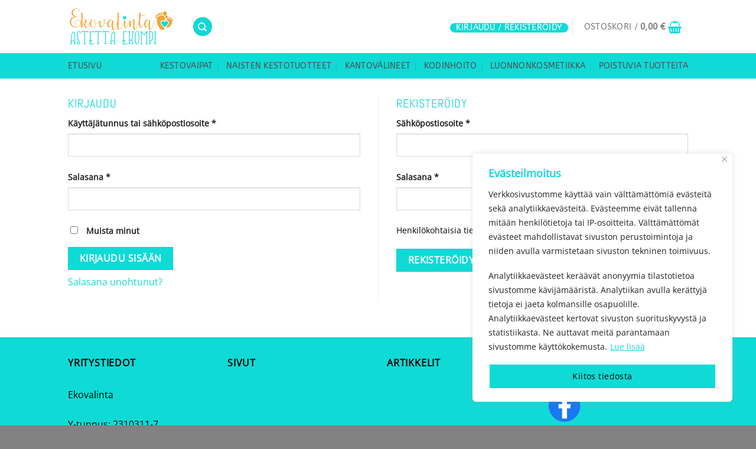

--- FILE ---
content_type: text/css
request_url: https://ekovalinta.fi/wp-content/plugins/wc-posti-pickup//assets/css/wc-posti-pickup.css?ver=6.9
body_size: 109
content:
.posti-pickup-locations {
	margin-top: 10px;
}

.posti-pickup-location {
	background-repeat: no-repeat;
	background-position: right center;
	font-size: 0.8em;
	padding-left: 20px;
	margin-bottom: 10px;
}

.posti-pickup-location * {
	padding: 0;
	margin: 0;
	text-indent: 0;
}

.posti-pickup-location-input,
.posti-pickup-location-info {
	display: inline-block;
	vertical-align: top;
}

.posti-pickup-location-input {
}

.posti-pickup-location-input input {
}

.posti-pickup-location-address {
	color: #686868;
	font-size: 0.8em;
}
